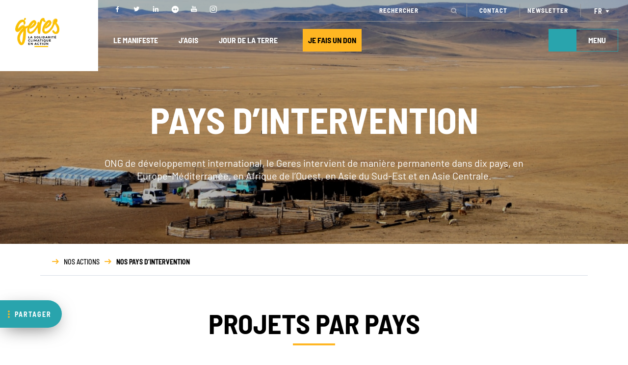

--- FILE ---
content_type: text/css; charset=utf-8
request_url: https://www.geres.eu/wp-content/cache/background-css/1/www.geres.eu/wp-content/et-cache/957/et-core-unified-deferred-957.min.css?ver=1761832723&wpr_t=1768597949
body_size: 1245
content:
div.et_pb_section.et_pb_section_0{background-image:var(--wpr-bg-6fe3cd75-6ab4-435e-950e-580613bc699b)!important}.et_pb_section_0.et_pb_section{margin-bottom:0px}.et_pb_text_0.et_pb_text,.et_pb_text_1.et_pb_text{color:#FFFFFF!important}.et_pb_text_0{font-size:60px;margin-bottom:28px!important;display:flex;justify-content:center}.et_pb_text_0 h1{font-size:75px;color:#FFFFFF!important;text-align:center}.et_pb_text_1{font-size:20px;margin-top:10px!important;max-width:80%;margin:0 auto}.et_pb_section_1.et_pb_section{padding-top:0px;padding-right:20px;padding-left:20px}.et_pb_row_1.et_pb_row{padding-bottom:0px!important;padding-bottom:0px}.et_pb_row_8,body #page-container .et-db #et-boc .et-l .et_pb_row_8.et_pb_row,body.et_pb_pagebuilder_layout.single #page-container #et-boc .et-l .et_pb_row_8.et_pb_row,body.et_pb_pagebuilder_layout.single.et_full_width_page #page-container #et-boc .et-l .et_pb_row_8.et_pb_row,.et_pb_row_7,body #page-container .et-db #et-boc .et-l .et_pb_row_7.et_pb_row,body.et_pb_pagebuilder_layout.single #page-container #et-boc .et-l .et_pb_row_7.et_pb_row,body.et_pb_pagebuilder_layout.single.et_full_width_page #page-container #et-boc .et-l .et_pb_row_7.et_pb_row,.et_pb_row_3,body #page-container .et-db #et-boc .et-l .et_pb_row_3.et_pb_row,body.et_pb_pagebuilder_layout.single #page-container #et-boc .et-l .et_pb_row_3.et_pb_row,body.et_pb_pagebuilder_layout.single.et_full_width_page #page-container #et-boc .et-l .et_pb_row_3.et_pb_row,.et_pb_row_1,body #page-container .et-db #et-boc .et-l .et_pb_row_1.et_pb_row,body.et_pb_pagebuilder_layout.single #page-container #et-boc .et-l .et_pb_row_1.et_pb_row,body.et_pb_pagebuilder_layout.single.et_full_width_page #page-container #et-boc .et-l .et_pb_row_1.et_pb_row,.et_pb_row_9,body #page-container .et-db #et-boc .et-l .et_pb_row_9.et_pb_row,body.et_pb_pagebuilder_layout.single #page-container #et-boc .et-l .et_pb_row_9.et_pb_row,body.et_pb_pagebuilder_layout.single.et_full_width_page #page-container #et-boc .et-l .et_pb_row_9.et_pb_row,.et_pb_row_4,body #page-container .et-db #et-boc .et-l .et_pb_row_4.et_pb_row,body.et_pb_pagebuilder_layout.single #page-container #et-boc .et-l .et_pb_row_4.et_pb_row,body.et_pb_pagebuilder_layout.single.et_full_width_page #page-container #et-boc .et-l .et_pb_row_4.et_pb_row{width:90%;max-width:1400px}.bastad_breadcrumb_0{margin-bottom:-3px}.et_pb_text_2.et_pb_text{color:#FFB622!important}.et_pb_text_2{line-height:0em;font-size:42px;line-height:0em;padding-bottom:0px!important;margin-top:44px!important;margin-bottom:3px!important;margin-left:0px!important;display:flex;justify-content:center}.et_pb_text_2 h2{font-size:56px}.et_pb_divider_0,.et_pb_divider_1{width:8%}.et_pb_divider_0:before,.et_pb_divider_1:before{border-top-color:#ffb622;border-top-width:4px}.et_pb_row_3{overflow:hidden!important}.et_pb_code_0{height:auto;padding-bottom:46px;margin-top:35px!important;z-index:0;position:relative}.et_pb_text_3{line-height:1.8em;font-size:17px;line-height:1.8em;border-radius:0 0 0 0;overflow:hidden;border-top-width:8px;border-top-color:#ad1838;padding-top:18px!important}.et_pb_text_4{line-height:1.8em;font-size:17px;line-height:1.8em;border-top-width:8px;border-top-color:#016581;padding-top:18px!important}.et_pb_text_5{line-height:1.8em;font-size:17px;line-height:1.8em;border-top-width:8px;border-top-color:#568A6C;padding-top:18px!important}.et_pb_text_6{line-height:1.8em;font-size:17px;line-height:1.8em;border-top-width:8px;border-top-color:#5E4F9C;padding-top:18px!important}.et_pb_section_3{border-bottom-width:1px;border-bottom-color:rgba(92,122,153,0.25)}.et_pb_text_7.et_pb_text{color:#000000!important}.et_pb_text_7 h1{color:#000000!important;text-align:center}.et_pb_text_7 h2{font-size:40px;color:#000000!important}.et_pb_text_7{padding-bottom:0px!important;margin-bottom:10px!important;display:flex;justify-content:center}.et_pb_row_6,body #page-container .et-db #et-boc .et-l .et_pb_row_6.et_pb_row,body.et_pb_pagebuilder_layout.single #page-container #et-boc .et-l .et_pb_row_6.et_pb_row,body.et_pb_pagebuilder_layout.single.et_full_width_page #page-container #et-boc .et-l .et_pb_row_6.et_pb_row{width:100%;max-width:952px}.et_pb_text_8{letter-spacing:2px;background-image:var(--wpr-bg-d61a7a37-664b-49bb-813c-eec9a90f0e73);min-height:223px;padding-top:20px!important;padding-right:20px!important;padding-bottom:0px!important;padding-left:20px!important;display:flex;justify-content:center;align-items:center}.et_pb_text_11 h1,.et_pb_text_9 h1,.et_pb_text_8 h1{text-align:center}.et_pb_text_8 h3{font-size:30px;color:#ffffff!important;line-height:30px;text-align:center}body.iphone .et_pb_text_11,body.uiwebview .et_pb_text_10,body.iphone .et_pb_text_10,body.safari .et_pb_text_10,body.uiwebview .et_pb_text_11,body.uiwebview .et_pb_text_9,body.iphone .et_pb_text_9,body.safari .et_pb_text_9,body.uiwebview .et_pb_text_8,body.iphone .et_pb_text_8,body.safari .et_pb_text_8,body.safari .et_pb_text_11{font-variant-ligatures:no-common-ligatures}.et_pb_text_9{letter-spacing:2px;background-image:var(--wpr-bg-df15ca00-4a09-400e-949a-df95f707137d);min-height:223px;padding-top:20px!important;padding-right:20px!important;padding-bottom:0px!important;padding-left:20px!important;display:flex;justify-content:center;align-items:center}.et_pb_text_9 h3{font-size:30px;color:#ffffff!important;line-height:40px;text-align:center}.et_pb_section_4.et_pb_section{background-color:#29A4AD!important}.et_pb_row_7.et_pb_row{padding-right:20px!important;padding-left:20px!important;padding-right:20px;padding-left:20px}.et_pb_text_10 h1{font-size:37px;color:#ffffff!important;line-height:1.2em}.et_pb_text_10 h3{font-size:37px;color:#ffffff!important;line-height:1.2em;text-align:center}.et_pb_text_11.et_pb_text{color:#ffffff!important}.et_pb_text_11{font-size:20px;display:flex;justify-content:center}.et_pb_row_8.et_pb_row{padding-bottom:0px!important;padding-left:0px!important;margin-bottom:0px!important;padding-bottom:0px;padding-left:0px}.et_pb_code_1{background-color:#ffffff;padding-right:0px;padding-left:0px;margin-top:0px!important;margin-right:-10px!important;margin-left:0px!important}.et_pb_code_2,.et_pb_code_4{background-color:#ffffff;margin-left:-10px!important}.et_pb_code_3{background-color:#ffffff;margin-right:-10px!important}.et_pb_row_0.et_pb_row{padding-left:0px!important;margin-right:0px!important;margin-bottom:50px!important;margin-left:0px!important;margin-left:auto!important;margin-right:auto!important;padding-left:0px}.et_pb_divider_1.et_pb_module,.et_pb_divider_0.et_pb_module{margin-left:auto!important;margin-right:auto!important}@media only screen and (max-width:980px){.et_pb_text_0 h1{font-size:75px}.et_pb_text_1{font-size:17px}.et_pb_text_2 h2{font-size:47px}.et_pb_text_2{margin-left:0px!important}.et_pb_code_0{height:auto}.et_pb_text_3{border-top-width:8px;border-top-color:#ad1838}.et_pb_text_4{border-top-width:8px;border-top-color:#016581}.et_pb_text_5{border-top-width:8px;border-top-color:#568A6C}.et_pb_text_6{border-top-width:8px;border-top-color:#5E4F9C}.et_pb_section_3{border-bottom-width:1px;border-bottom-color:rgba(92,122,153,0.25)}.et_pb_text_10 h3{font-size:31px}.et_pb_text_11{padding-right:20px!important;padding-left:20px!important}}@media only screen and (max-width:767px){.et_pb_text_0 h1{font-size:52px}.et_pb_text_1{font-size:16px}.et_pb_row_2.et_pb_row{padding-bottom:0px!important;padding-bottom:0px!important}.et_pb_text_2 h2{text-align:left}.et_pb_row_3{display:none!important}.et_pb_code_0{height:0px;overflow-x:hidden;overflow-y:hidden;padding-bottom:0px;margin-top:0px!important;display:none!important}.et_pb_text_3{border-top-width:8px;border-top-color:#ad1838}.et_pb_text_4{border-top-width:8px;border-top-color:#016581}.et_pb_text_5{border-top-width:8px;border-top-color:#568A6C}.et_pb_text_6{border-top-width:8px;border-top-color:#5E4F9C}.et_pb_section_3{border-bottom-width:1px;border-bottom-color:rgba(92,122,153,0.25)}.et_pb_text_10 h3{font-size:28px}}

--- FILE ---
content_type: text/css; charset=utf-8
request_url: https://www.geres.eu/wp-content/cache/background-css/1/www.geres.eu/wp-content/cache/min/1/wp-content/plugins/mapplic/css/mapplic.css?ver=1768394793&wpr_t=1768597949
body_size: 3905
content:
.mapplic-element{font-size:0;height:420px}.mapplic-element input,.mapplic-element button,.mapplic-element a:hover,.mapplic-element a:active,.mapplic-element a:focus{outline:none}.mapplic-element.mapplic-loading{background:var(--wpr-bg-856c7358-c380-4d2d-8209-1ad8eca0ff7b) no-repeat center}.mapplic-element.mapplic-error{background:var(--wpr-bg-7a61ba57-5a31-48b2-9362-20ed005f15b0) no-repeat center}.mapplic-element>*{opacity:1;transition:opacity 0.6s}.mapplic-element.mapplic-loading>*{opacity:0}.mapplic-container{display:inline-block;overflow:hidden;position:relative;width:70%;height:100%}.mapplic-map{position:absolute;left:0;top:0;overflow:visible!important}.mapplic-layer img{width:100%}.mapplic-layer{width:100%;height:100%;position:absolute}.mapplic-map .mapplic-map-image{position:absolute;width:100%;height:100%;-webkit-touch-callout:none;-webkit-user-select:none;-khtml-user-select:none;-moz-user-select:none;-ms-user-select:none;user-select:none}.mapplic-map.mapplic-zoomable .mapplic-map-image{cursor:url(../../../../../../../../../../../../plugins/mapplic/images/openhand.cur),default}.mapplic-map.mapplic-zoomable.mapplic-dragging .mapplic-map-image{cursor:url(../../../../../../../../../../../../plugins/mapplic/images/closedhand.cur),move}.mapplic-pin{background-image:var(--wpr-bg-b08d7478-efdd-4459-90f9-1725838ec248);background-size:18px 24px;background-repeat:no-repeat;background-position:center;font-size:0;width:18px;height:24px;margin-top:-23px;margin-left:-9px;position:absolute;-webkit-transition:background-color 0.2s,border-color 0.2s;-moz-transition:background-color 0.2s,border-color 0.2s;transition:background-color 0.2s,border-color 0.2s}.mapplic-pin.pin-classic{background-color:#f23543;background-image:none;border-color:#f23543;border-radius:10px;line-height:22px!important;width:20px;height:20px;margin-top:-25px;margin-left:-10px}.mapplic-pin.pin-classic:before{border-style:solid;border-width:9px 8px 0 8px;border-color:inherit;border-right-color:transparent;border-bottom-color:transparent;border-left-color:transparent;content:'';display:block;position:absolute;top:16px;left:2px}.mapplic-pin.pin-marker{background-color:#fdca2a;background-image:none;border-color:#fdca2a;border-radius:8px;width:16px;height:16px;margin-top:-8px;margin-left:-8px}.mapplic-pin.pin-marker:before{border-color:inherit;border-style:solid;border-width:6px;border-radius:16px;content:'';display:block;opacity:.4;width:16px;height:16px;position:absolute;left:-6px;top:-6px}.mapplic-pin.pin-disk{background-color:white!important;background-image:none;border-color:#f19819;border-radius:8px;color:#333!important;width:16px;height:16px;margin-top:-8px;margin-left:-8px}.mapplic-pin.pin-disk:before{border-color:inherit;border-style:solid;border-width:3px;border-radius:16px;content:'';display:block;width:16px;height:16px;position:absolute;left:-3px;top:-3px}.mapplic-pin.pin-ribbon{background-color:#46b450;background-image:none;border-color:#46b450;border-radius:2px 2px 2px 0;height:16px;min-width:10px;width:auto;padding:0 3px;margin-top:-20px;margin-left:-8px}.mapplic-pin.pin-ribbon:after{border-style:solid;border-width:0 8px 4px 0;border-color:transparent rgba(0,0,0,.5) transparent transparent;content:'';display:block;position:absolute;top:16px;left:0}.mapplic-pin.pin-ribbon:before{border-style:solid;border-width:0 8px 4px 0;border-color:inherit;border-top-color:transparent;border-bottom-color:transparent;border-left-color:transparent;content:'';display:block;position:absolute;top:16px;left:0}.mapplic-pin.pin-dot{background-color:transparent!important;background-image:none;border-color:#29afa1;color:#333!important;height:16px;min-width:10px;width:auto;padding:0 3px;margin-left:4px;margin-top:-8px}.mapplic-pin.pin-dot:before{border-color:inherit;border-style:solid;border-width:3px;border-radius:12px;content:'';display:block;width:0;height:0;position:absolute;top:5px;left:-7px}.mapplic-pin.orange{background-image:var(--wpr-bg-fd54bf23-418b-407d-8bbb-757b2b753b51)}.mapplic-pin.yellow{background-image:var(--wpr-bg-c7f60922-e912-4d26-8017-d3822eb75682)}.mapplic-pin.green{background-image:var(--wpr-bg-3af80140-0cae-4f49-b0ba-a98a88f161d4)}.mapplic-pin.blue{background-image:var(--wpr-bg-844e4e86-ebd0-44cc-af3f-ba31af5d1bfc)}.mapplic-pin.purple{background-image:var(--wpr-bg-dd62af07-085c-4db7-aab4-cd364953bb4b)}.mapplic-pin.circular{background-image:none;background-color:#fb7575;border-radius:6px;box-shadow:0 -2px 0 rgba(0,0,0,.1) inset;width:12px;height:12px;margin-left:-6px;margin-top:-6px}.mapplic-pin.circle{background:none!important;border:2px solid #fb7575;width:8px;height:8px;margin-left:-6px;margin-top:-6px}.mapplic-pin.transparent{background-image:none;background-color:#795ecd;border-radius:10px;width:20px;height:20px;margin-left:-10px;margin-top:-10px;opacity:0.5!important}.mapplic-pin.pin-label{color:#fff;font-size:9px;font-weight:600;text-align:center;text-decoration:none;line-height:16px}.mapplic-pin.pin-label:visited{color:#fff}.mapplic-pin.pin-md{border-radius:50%;margin-left:-10px;margin-top:-10px;line-height:20px;width:20px;height:20px}.mapplic-pin.pin-lg{border-radius:50%;margin-left:-15px;margin-top:-15px;line-height:30px;width:30px;height:30px}.mapplic-pin.pin-xl{border-radius:50%;margin-left:-20px;margin-top:-20px;line-height:40px;width:40px;height:40px}.mapplic-pin.pin-pulse:before{content:'';border:2px solid #888;border-radius:30px;height:inherit;width:inherit;top:-2px;left:-2px;position:absolute;animation:pulsate 1.8s ease-out;animation-iteration-count:infinite;animation-delay:1s;opacity:0;box-sizing:content-box}@-webkit-keyframes pulsate{0%{-webkit-transform:scale(1,1);opacity:0}25%{opacity:.5}50%{-webkit-transform:scale(1.6,1.6);opacity:0}}.mapplic-minimap{border:1px solid rgba(0,0,0,.1);position:absolute;margin:10px;bottom:0;right:0;opacity:.5;overflow:hidden;-webkit-transition:opacity 0.6s;-moz-transition:opacity 0.6s;transition:opacity 0.6s;-webkit-touch-callout:none;-webkit-user-select:none;-khtml-user-select:none;-moz-user-select:none;-ms-user-select:none;user-select:none}.mapplic-minimap img{width:100%}.mapplic-minimap-overlay{background-color:rgba(0,0,0,.4);position:absolute;width:100%;height:100%;top:0;left:0}.mapplic-minimap .mapplic-minimap-active{position:absolute;opacity:1;top:0;left:0}.mapplic-clip-transition{-webkit-transition:clip 0.1s;-moz-transition:clip 0.1s;transition:clip 0.1s}.mapplic-minimap-background{width:140px!important;-webkit-filter:blur(2px)}.mapplic-clear-button{background-color:#fff;background-image:var(--wpr-bg-67c8a11d-f7b3-450f-814f-4d5b7779102a);background-size:16px 16px;background-repeat:no-repeat;background-position:center;border:1px solid #eee;border-bottom:1px solid #ddd;border-radius:2px;margin:10px;width:28px;height:28px;position:absolute;bottom:0;left:0}.mapplic-clear-button:active{background-color:#eee}.mapplic-zoom-buttons{margin:10px;position:absolute;left:0;bottom:40px}.mapplic-zoom-buttons a{background-color:#fff;background-repeat:no-repeat;background-position:center;border:1px solid #eee;border-bottom:1px solid #ddd;color:#fff!important;display:block;font-size:14px;font-weight:700;cursor:pointer;text-align:center;line-height:24px;width:28px;height:28px}.mapplic-zoom-buttons a:active{background-color:#f4f4f4}.mapplic-zoom-buttons a.mapplic-disabled{background-color:#eee;cursor:default}a.mapplic-zoomin-button{background-image:var(--wpr-bg-2c00d4a1-e77a-40ab-8a57-560fe2cf3de4);background-size:10px 10px;border-radius:2px 2px 0 0}a.mapplic-zoomout-button{background-image:var(--wpr-bg-e8ff5b1c-3d66-4881-b32f-8659b96415ba);background-size:10px 10px;border-radius:0 0 2px 2px;border-top:none}.mapplic-fullscreen{background-color:rgba(255,255,255,.8);position:fixed;top:0;left:0;width:100%;height:100%!important;z-index:1000}.mapplic-fullscreen-button{background-color:#fff;background-image:var(--wpr-bg-662257db-20c3-43b0-83aa-3cf15906dcf0);background-repeat:no-repeat;background-position:center;border:1px solid #eee;border-bottom:1px solid #ddd;border-radius:2px;margin:10px;width:28px;height:28px;position:absolute;top:0;left:0}.mapplic-fullscreen .mapplic-fullscreen-button{background-image:var(--wpr-bg-daa13b30-8e90-4ae8-8b2d-c59f4b5a518f)}.mapplic-fullscreen .mapplic-container{width:80%}.mapplic-fullscreen .mapplic-sidebar{width:20%}.mapplic-levels{border-bottom:1px solid #eee;border-radius:2px;position:absolute;top:0;right:0;margin:10px;overflow:hidden}.mapplic-levels>*{display:block;-webkit-box-sizing:border-box;-moz-box-sizing:border-box;box-sizing:border-box}.mapplic-levels-select{background-color:#fff;border:none;border-radius:0;color:#666;margin:0;padding:10px 6px;margin-left:20px;font-size:13px;font-weight:400;outline:none;-webkit-appearance:none}.mapplic-levels a{background-color:#fff;background-repeat:no-repeat;background-position:center;background-size:8px 4px;cursor:pointer;height:50%;width:20px;position:absolute}.mapplic-levels a:active{background-color:#f8f8f8}.mapplic-levels .mapplic-levels-up{background-image:var(--wpr-bg-a946b8b9-a096-4cce-8faf-0dad65ec0e62)}.mapplic-levels .mapplic-levels-down{background-image:var(--wpr-bg-eded9760-8083-4481-b963-177be18389ce);bottom:0}.mapplic-levels a.mapplic-disabled{background-color:#eee;cursor:default}.mapplic-sidebar{width:30%;height:100%;float:left;position:relative}.mapplic-search-form{background-color:#f8f8f8;border-bottom:1px solid #eee;border-right:1px solid #f4f4f4;padding:14px 12px;margin:0;width:100%;position:absolute;-webkit-box-sizing:border-box;-moz-box-sizing:border-box;box-sizing:border-box}.mapplic-search-input{background-image:var(--wpr-bg-3ebeb118-94d3-44c4-af9b-d19f2487a641);background-size:17px 16px;background-repeat:no-repeat;background-position:8px;border:2px solid #eee;border-radius:0;font-size:14px!important;font-family:inherit;line-height:20px;height:38px;margin:0;padding:8px 32px;width:100%;-webkit-box-sizing:border-box;-moz-box-sizing:border-box;box-sizing:border-box;-webkit-transition:border-color 0.1s;-moz-transition:border-color 0.1s;transition:border-color 0.1s}.mapplic-search-input::-ms-clear{display:none;width:0;height:0}.mapplic-search-input:focus{border-color:#6ed8dd}.mapplic-search-clear{background-image:var(--wpr-bg-76b5cb15-a274-4d9b-8b42-c1ae9b015280);background-size:8px 8px;background-repeat:no-repeat;background-color:transparent;background-position:center;border:none;cursor:pointer;display:none;position:absolute;top:14px;right:14px;margin:2px 0;width:34px;height:34px}.mapplic-not-found{color:#bbb;display:none;font-size:13px;padding:0 30px;position:absolute;text-align:center;top:100px}.mapplic-list-container{padding-top:67px;height:100%;overflow-y:auto;-webkit-box-sizing:border-box;-moz-box-sizing:border-box;box-sizing:border-box}.mapplic-list{list-style:none;padding:0;margin:0;overflow-y:auto;height:100%}.mapplic-list-container ol{border-color:#eee;list-style:none;padding:0;margin:0}.mapplic-list-container li{border-color:inherit;margin:0!important}.mapplic-list-category>a{background-color:#888;box-shadow:0 -2px 0 rgba(0,0,0,.05) inset;color:#fff!important;display:block;font-size:14px;line-height:26px;padding:10px 12px;text-decoration:none;white-space:nowrap;overflow:hidden;text-overflow:ellipsis;box-sizing:border-box}.mapplic-list-category ol{border-bottom:2px solid #eee!important}.mapplic-list-thumbnail{border-radius:0px!important;box-shadow:none!important;float:left;margin-right:10px;width:50px;max-height:50px}.mapplic-list-category>a .mapplic-list-count{background-color:rgba(0,0,0,.1);border-radius:2px;float:right;font-size:12px;font-weight:700;line-height:20px;margin-left:10px;margin-top:4px;padding:0 6px;text-align:center;-webkit-transition:border-radius 0.2s;-moz-transition:border-radius 0.2s;transition:border-radius 0.2s}.mapplic-list-location{border-bottom:1px solid #eee;margin:0!important}.mapplic-list-location>a{background-color:#fff;border-left:1px solid transparent;display:block;font-size:14px;padding:10px;text-decoration:none;-webkit-transition:border 0.1s;-moz-transition:border 0.1s;transition:border 0.1s}.mapplic-list-location>a:after{content:'';display:block;clear:both}.mapplic-list-location>a:hover{background-color:#f4fcfc;border-left:2px solid;border-color:inherit}.mapplic-list-location h4{color:#242424;font-size:16px;font-weight:400;line-height:18px;margin:4px 0;clear:none}.mapplic-list-location span{color:#bbb;font-size:13px;font-weight:400}.mapplic-tooltip{background-color:#fff;box-shadow:0 0 6px rgba(0,0,0,.2);display:none;max-width:300px;min-width:120px;margin-top:-76px;padding:16px;position:absolute;-webkit-transition:margin 0.1s;-moz-transition:margin 0.1s;transition:margin 0.1s}.mapplic-tooltip-title{color:#333;font-size:18px;font-weight:400;line-height:18px;margin:0 12px 0 0!important}.mapplic-hovertip{min-width:30px;padding:6px 14px;pointer-events:none}.mapplic-hovertip .mapplic-tooltip-title{margin:0!important;font-size:16px;line-height:24px;text-align:center}.mapplic-tooltip-content{max-height:160px;margin-right:10px;overflow-y:auto}.mapplic-tooltip p{margin-top:10px;margin-bottom:0}.mapplic-tooltip-thumbnail{border-radius:50%!important;float:left;width:48px;height:48px;margin-right:12px}.mapplic-tooltip-description,.mapplic-tooltip p{color:#aaa;font-size:13px;line-height:20px}.mapplic-popup-link{background-color:#6CB5F4;border-radius:0;color:#fff!important;float:right;font-size:14px;line-height:28px;padding:0 10px;margin-top:12px;text-decoration:none;-webkit-transition:background-color 0.2s;-moz-transition:background-color 0.2s;transition:background-color 0.2s}.mapplic-popup-link:hover{background-color:#888}.mapplic-tooltip img{max-width:100%}.mapplic-tooltip-close{background-image:var(--wpr-bg-4ba61809-9213-4cca-872e-ad7a82d1f49c);background-position:center;background-repeat:no-repeat;background-size:8px 8px;background-color:transparent;border:none;cursor:pointer;position:absolute;right:6px;top:6px;padding:8px;width:8px;height:8px;opacity:.5;-webkit-transition:opacity 0.2s;-moz-transition:opacity 0.2s;transition:opacity 0.2s}.mapplic-tooltip-close:hover{opacity:1}.mapplic-tooltip-triangle{border-color:#fff transparent transparent transparent;border-style:solid;border-width:8px 7px 0 7px;width:0;height:0;position:absolute;bottom:0;left:50%;margin-bottom:-8px;margin-left:-7px;-webkit-transition:left 0.1s;-moz-transition:left 0.1s;transition:left 0.1s}.mapplic-bottom .mapplic-tooltip-triangle{border-color:transparent transparent #fff transparent;border-width:0 7px 8px 7px;top:0;margin-top:-8px}.mapplic-lightbox-title{color:#333;margin-top:0;margin-bottom:20px}.mapplic-lightbox{background-color:#fff;position:relative;padding:20px;width:auto;max-width:500px;margin:20px auto}.mapplic-lightbox:after{content:'';display:block;clear:both}.mapplic-popup-image{outline:none}.mfp-fade.mfp-bg{opacity:0;-webkit-transition:all 0.15s ease-out;-moz-transition:all 0.15s ease-out;transition:all 0.15s ease-out}.mfp-fade.mfp-bg.mfp-ready{opacity:.8}.mfp-fade.mfp-bg.mfp-removing{opacity:0}.mfp-fade.mfp-wrap .mfp-content{opacity:0;-webkit-transition:all 0.15s ease-out;-moz-transition:all 0.15s ease-out;transition:all 0.15s ease-out}.mfp-fade.mfp-wrap.mfp-ready .mfp-content{opacity:1}.mfp-fade.mfp-wrap.mfp-removing .mfp-content{opacity:0}@media all and (max-width:667px){.mapplic-container,.mapplic-sidebar{width:100%!important}.mapplic-tooltip{max-width:240px}.mapplic-minimap-background{width:100px!important}.mapplic-element{height:auto!important}.mapplic-search-form{border-right:none}}@media (-webkit-min-device-pixel-ratio:2),(min-resolution:192dpi),(min-resolution:2dppx){.mapplic-search-clear,.mapplic-tooltip-close{background-image:var(--wpr-bg-218bafa7-cb8c-4490-bc9c-dbae3b0a3086)}.mapplic-levels .mapplic-levels-up{background-image:var(--wpr-bg-3407c04a-5e13-4f7e-a608-b0986bb777fb)}.mapplic-levels .mapplic-levels-down{background-image:var(--wpr-bg-2f5c5e01-88d8-423b-b4cc-71a4de5a511d)}a.mapplic-zoomin-button{background-image:var(--wpr-bg-08221a96-b8b5-4fb2-9e13-f54f27693ef9)}a.mapplic-zoomout-button{background-image:var(--wpr-bg-b5740b74-32bc-41d7-899f-ffb37be6b732)}.mapplic-search-input{background-image:var(--wpr-bg-9aac5ab6-5930-4602-9fd5-3973b9ab37c0)}.mapplic-pin{background-image:var(--wpr-bg-f9a47965-fd8f-462d-a0f1-f26e66c658cc)}.mapplic-pin.orange{background-image:var(--wpr-bg-9c46b53e-53b3-4abb-9f54-b393b12c8b8f)}.mapplic-pin.yellow{background-image:var(--wpr-bg-86dcfce2-71a5-4220-a19c-1abdc3e4f89b)}.mapplic-pin.green{background-image:var(--wpr-bg-047492bc-d5de-46ef-a882-c517ef0173f3)}.mapplic-pin.blue{background-image:var(--wpr-bg-5b02c0ea-4d60-4032-bbd0-8adc3f1c504f)}.mapplic-pin.purple{background-image:var(--wpr-bg-1a2661cc-3ab6-4aeb-817c-f1f592fd15b0)}.mapplic-clear-button{background-image:var(--wpr-bg-54d734a9-8223-4be6-a742-c16821d72799)}}.mapplic-element svg{width:100%;height:100%}.mapplic-element svg a{cursor:pointer}.mapplic-clickable:not(g),g.mapplic-clickable>*{cursor:pointer;-webkit-transition:opacity 0.2s;-moz-transition:opacity 0.2s;transition:opacity 0.2s}.mapplic-map-image *[id^=nopointer]{pointer-events:none}[id^=landmarks] .mapplic-clickable{cursor:pointer}

--- FILE ---
content_type: text/css; charset=utf-8
request_url: https://www.geres.eu/wp-content/cache/background-css/1/www.geres.eu/wp-content/cache/min/1/wp-content/plugins/mapplic/css/map.css?ver=1768394793&wpr_t=1768597949
body_size: 404
content:
.mapplic-clickable:not(g),g.mapplic-clickable>*{opacity:.4;}.mapplic-clickable:not(g):hover,g.mapplic-clickable:hover>*{opacity:.8}.mapplic-active,a.mapplic-active>path,g.mapplic-active>*{fill:#343F4B;opacity:1.0!important}.mapplic-pin.my-new-pin{background-image:var(--wpr-bg-d490b8ab-8d9f-4a35-87a2-bc80aaa219b3);background-size:20px 30px;width:20px;height:30px;margin-left:-10px;margin-top:-15px}#landmarks-ground .mapplic-clickable,#landmarks-underground .mapplic-clickable,#landmarks-level1 .mapplic-clickable{opacity:1!important}#landmarks-ground polygon.mapplic-active,#landmarks-ground path.mapplic-active{fill:#ADDB2C}#landmarks-underground polygon.mapplic-active,#landmarks-underground path.mapplic-active{fill:#7EE0CD}#landmarks-level1 polygon.mapplic-active,#landmarks-level1 path.mapplic-active{fill:#F9684B}.mapplic-dark .mapplic-tooltip{background-color:#333}.mapplic-dark .mapplic-tooltip-triangle{border-color:#333 transparent transparent transparent}.mapplic-dark .mapplic-bottom .mapplic-tooltip-triangle{border-color:transparent transparent #333 transparent}.mapplic-dark .mapplic-tooltip-title{color:#fff}.mapplic-dark .mapplic-tooltip-description,.mapplic-dark .mapplic-tooltip p{color:#bbb}.mapplic-dark .mapplic-tooltip-close{background-image:var(--wpr-bg-32a78d73-561e-4c94-8fb7-f5ac26d001d1)!important}@media (-webkit-min-device-pixel-ratio:2),(min-resolution:192dpi),(min-resolution:2dppx){.mapplic-dark .mapplic-tooltip-close{background-image:url(../../../../../../../../../../../../plugins/mapplic/images/cross-light@2x.png)}}

--- FILE ---
content_type: image/svg+xml
request_url: https://www.geres.eu/wp-content/themes/geres/images/logo-footer-geres.svg
body_size: 13265
content:
<?xml version="1.0" encoding="UTF-8"?>
<svg width="70px" height="46px" viewBox="0 0 70 46" version="1.1" xmlns="http://www.w3.org/2000/svg" xmlns:xlink="http://www.w3.org/1999/xlink">
    <!-- Generator: Sketch 55.2 (78181) - https://sketchapp.com -->
    <title>Group 39</title>
    <desc>Created with Sketch.</desc>
    <g id="Symbols" stroke="none" stroke-width="1" fill="none" fill-rule="evenodd">
        <g id="COMPONENT/FOOTER" transform="translate(-1057.000000, -756.000000)" fill="#FFFFFF">
            <g id="FOOTER" transform="translate(0.000000, 80.000000)">
                <g id="Group-45" transform="translate(0.000000, 647.000000)">
                    <g id="Group-39" transform="translate(1057.000000, 29.000000)">
                        <path d="M61.2455046,29.0810514 L63.7500262,29.0810514 L63.7500262,29.6959601 L61.9875262,29.6959601 L61.9875262,30.4101758 L63.5708764,30.4101758 L63.5708764,31.025879 L61.9875262,31.025879 L61.9875262,31.7539976 L63.8016658,31.7539976 L63.8016658,32.3693036 L61.2455046,32.3693036 L61.2455046,29.0810514 Z M62.808199,28.0097279 L63.6709779,28.0216447 L62.6930029,28.8315923 L62.1662787,28.7843222 L62.808199,28.0097279 Z M20.4425372,29.0804555 L21.1845588,29.0804555 L21.1845588,31.7208291 L22.5943205,31.7208291 L22.5943205,32.3695022 L20.4425372,32.3695022 L20.4425372,29.0804555 Z M26.1416447,32.3694228 L25.8834466,31.7302831 L24.360475,31.7302831 L24.1026741,32.3694228 L23.337216,32.3694228 L24.7648529,29.0803761 L25.5311055,29.0803761 L26.9361004,32.3694228 L26.1416447,32.3694228 Z M24.6055646,31.1336469 L25.6439182,31.1336469 L25.1267275,29.8557649 L24.6055646,31.1336469 Z M31.3220918,29.7500228 C31.1322169,29.689247 30.9705451,29.6586604 30.8358849,29.6586604 C30.7071831,29.6586604 30.6054927,29.6820969 30.5300194,29.7289697 C30.4553406,29.7754454 30.417604,29.8449603 30.417604,29.9355282 C30.417604,30.0515188 30.4716269,30.1401006 30.5792757,30.2004792 C30.6881161,30.2616523 30.8545546,30.325606 31.08018,30.3915458 C31.3054082,30.4574856 31.4913109,30.522631 31.6366962,30.5885708 C31.7824789,30.6541134 31.9072084,30.7534204 32.0104877,30.8845056 C32.1137669,31.015988 32.1650093,31.1899738 32.1650093,31.406463 C32.1650093,31.6169937 32.1097946,31.7973352 31.9985708,31.9490762 C31.887347,32.1016117 31.7348115,32.2160134 31.5401699,32.2942672 C31.3463227,32.3721239 31.1250668,32.4122439 30.8775938,32.4122439 C30.6114511,32.4122439 30.3500752,32.3649738 30.0930688,32.2708308 C29.8368568,32.1766878 29.6144092,32.0491777 29.4261232,31.885917 L29.722058,31.2797473 C29.8884965,31.4295022 30.0791658,31.5506567 30.295655,31.6408274 C30.511747,31.7325871 30.708772,31.7774738 30.8871273,31.7774738 C31.0408545,31.7774738 31.1608173,31.7492706 31.2466185,31.692467 C31.3324197,31.6368551 31.3761148,31.5554234 31.3761148,31.4485691 C31.3761148,31.3639596 31.3471171,31.2940475 31.2891219,31.2396273 C31.2311266,31.1844126 31.1572422,31.1403203 31.067866,31.1057615 C30.9788869,31.0719971 30.8561435,31.0322743 30.6996357,30.9885793 C30.4740103,30.9258173 30.2896966,30.8622608 30.1478862,30.8002933 C30.0048842,30.7375313 29.8817436,30.6421966 29.7784643,30.513892 C29.6751851,30.3851902 29.6231482,30.2143822 29.6231482,30.0014681 C29.6231482,29.8040458 29.6763768,29.6316489 29.7828338,29.4822912 C29.8896881,29.3333308 30.0382514,29.2193264 30.229318,29.1390864 C30.4203846,29.0592436 30.6432294,29.019918 30.8966608,29.019918 C31.1222862,29.019918 31.3447338,29.0520935 31.5640035,29.1180333 C31.7836706,29.1835759 31.9775177,29.2713633 32.1467368,29.3809981 L31.8599383,29.9959069 C31.6907192,29.8934221 31.5115695,29.8111959 31.3220918,29.7500228 Z M35.7738641,29.2493966 C36.0427874,29.3967681 36.2553043,29.5989571 36.4106204,29.8579496 C36.5655392,30.1173394 36.6433959,30.4037407 36.6433959,30.7203313 C36.6433959,31.0369219 36.5655392,31.3249121 36.4106204,31.5850963 C36.2553043,31.8444861 36.0427874,32.0490585 35.7738641,32.1976217 C35.5041464,32.3473766 35.205431,32.4208638 34.8769236,32.4208638 C34.5476217,32.4208638 34.2481119,32.3473766 33.9787914,32.1976217 C33.7094709,32.0490585 33.4977485,31.8460751 33.3416379,31.5870825 C33.1875135,31.3280899 33.1096569,31.0397025 33.1096569,30.7203313 C33.1096569,30.4037407 33.1875135,30.1173394 33.3416379,29.8579496 C33.4977485,29.5989571 33.7086765,29.3967681 33.9768053,29.2493966 C34.2441396,29.1028195 34.5444439,29.0289351 34.8769236,29.0289351 C35.205431,29.0289351 35.5041464,29.1028195 35.7738641,29.2493966 Z M34.3784026,29.8158435 C34.2211004,29.9076031 34.0979598,30.0339216 34.0069946,30.1936072 C33.9160294,30.3544844 33.8707454,30.5292647 33.8707454,30.7203313 C33.8707454,30.9141785 33.9168239,31.0921366 34.009378,31.2514249 C34.101932,31.4107133 34.2258671,31.5382235 34.380786,31.6319692 C34.5361021,31.725715 34.7041295,31.7733824 34.8852654,31.7733824 C35.0671957,31.7733824 35.2344287,31.7269067 35.3861697,31.6351471 C35.538308,31.5417985 35.658668,31.4150828 35.7480443,31.2538083 C35.8370233,31.0925338 35.8815128,30.9141785 35.8815128,30.7203313 C35.8815128,30.5292647 35.8370233,30.3544844 35.7480443,30.1936072 C35.658668,30.0339216 35.538308,29.9076031 35.3861697,29.8158435 C35.2344287,29.7232894 35.0671957,29.677211 34.8852654,29.677211 C34.7041295,29.677211 34.5345132,29.7232894 34.3784026,29.8158435 Z M37.7900338,29.0804555 L38.5320554,29.0804555 L38.5320554,31.7208291 L39.9418171,31.7208291 L39.9418171,32.3695022 L37.7900338,32.3695022 L37.7900338,29.0804555 Z M41.0415822,32.370098 L41.0415822,29.0810514 L41.7843982,29.0810514 L41.7843982,32.370098 L41.0415822,32.370098 Z M45.4622912,29.2893577 C45.7256533,29.4291819 45.9302257,29.6230291 46.0756111,29.8716937 C46.2213937,30.1211528 46.2940864,30.405568 46.2940864,30.7249391 C46.2940864,31.0447076 46.2198048,31.3291227 46.0708443,31.5769929 C45.9222811,31.8268492 45.7141337,32.0206964 45.4483883,32.1609178 C45.1818484,32.2999476 44.8779691,32.3694625 44.5367503,32.3694625 L43.1694921,32.3694625 L43.1694921,29.0804158 L44.5645563,29.0804158 C44.9002138,29.0804158 45.1989292,29.1507252 45.4622912,29.2893577 Z M45.0745969,31.6147295 C45.2207767,31.53012 45.3339866,31.40976 45.4154184,31.25643 C45.4964528,31.1023056 45.5377645,30.9279226 45.5377645,30.7293087 C45.5377645,30.5330781 45.4944667,30.3559145 45.4082683,30.1986122 C45.3220698,30.0425017 45.2048876,29.92095 45.0563244,29.8347515 C44.9073639,29.7485531 44.7389393,29.7052552 44.5510505,29.7052552 L43.9123081,29.7052552 L43.9123081,31.7446231 L44.5840205,31.7446231 C44.7655536,31.7446231 44.9288142,31.7021197 45.0745969,31.6147295 Z M49.7807936,32.3694228 L49.5225955,31.7302831 L47.9996239,31.7302831 L47.7414258,32.3694228 L46.9755705,32.3694228 L48.4047963,29.0803761 L49.1698572,29.0803761 L50.5748521,32.3694228 L49.7807936,32.3694228 Z M48.2447135,31.1336469 L49.2826699,31.1336469 L48.7654792,29.8557649 L48.2447135,31.1336469 Z M53.5957699,32.3694228 L53.074607,31.4291844 L53.0039004,31.4291844 L52.3178879,31.4291844 L52.3178879,32.3694228 L51.5754691,32.3694228 L51.5754691,29.0803761 L53.0039004,29.0803761 C53.4329065,29.0803761 53.764989,29.1804775 53.9997507,29.378297 C54.2349096,29.5784998 54.352489,29.8597372 54.352489,30.222009 C54.352489,30.4758376 54.2996577,30.692724 54.1947896,30.8734626 C54.0903186,31.0534069 53.9377831,31.1900532 53.7371831,31.2841962 L54.4374958,32.3694228 L53.5957699,32.3694228 Z M52.3178879,30.8099062 L53.0039004,30.8099062 C53.2108562,30.8099062 53.3701445,30.7618416 53.4809711,30.6661097 C53.5917977,30.570775 53.648204,30.4309508 53.648204,30.2458426 C53.648204,30.0639123 53.5917977,29.9272659 53.4809711,29.835109 C53.3701445,29.7421577 53.2108562,29.695682 53.0039004,29.695682 L52.3178879,29.695682 L52.3178879,30.8099062 Z M55.6353364,32.370098 L55.6353364,29.0810514 L56.3777552,29.0810514 L56.3777552,32.370098 L55.6353364,32.370098 Z M57.4394261,29.0804555 L60.1882429,29.0804555 L60.1882429,29.7108562 L59.182462,29.7108562 L59.182462,32.3695022 L58.4404403,32.3695022 L58.4404403,29.7108562 L57.4394261,29.7108562 L57.4394261,29.0804555 Z M22.4275245,34.8449468 C22.2753862,34.7682818 22.1224535,34.7305451 21.9691236,34.7305451 C21.7844126,34.7305451 21.6151935,34.7758291 21.4614664,34.8667943 C21.3081364,34.9577595 21.1873791,35.0812973 21.099989,35.2382023 C21.0122017,35.3947101 20.9685066,35.5686959 20.9685066,35.7589681 C20.9685066,35.9504319 21.0122017,36.1252121 21.099989,36.2833088 C21.1873791,36.4418027 21.3081364,36.5669295 21.4614664,36.6590864 C21.6151935,36.7512432 21.7844126,36.7981161 21.9691236,36.7981161 C22.1164951,36.7981161 22.2654555,36.7631601 22.417991,36.6920563 C22.5697321,36.6213497 22.7051868,36.5268095 22.8243551,36.4076411 L23.2609086,36.8819312 C23.0857311,37.0642588 22.8795698,37.2084525 22.6440137,37.3145123 C22.4068687,37.4209694 22.1693264,37.4745952 21.9313869,37.4745952 C21.6088379,37.4745952 21.316081,37.3995191 21.0535134,37.2513531 C20.7897541,37.1031871 20.5827983,36.8986148 20.4326462,36.6380333 C20.2828913,36.3778491 20.207418,36.0882699 20.207418,35.769296 C20.207418,35.4527054 20.284083,35.1659069 20.4378102,34.9092977 C20.5907429,34.6522912 20.8020681,34.449705 21.0694025,34.3035252 C21.337134,34.1557564 21.6342605,34.081872 21.9595901,34.081872 C22.1979268,34.081872 22.4326885,34.1319228 22.6646695,34.230038 C22.8966506,34.3289478 23.0944701,34.4624163 23.2569363,34.6320326 L22.8243551,35.162729 C22.7115424,35.0280688 22.5792656,34.922009 22.4275245,34.8449468 Z M24.3609119,34.1332733 L25.1033308,34.1332733 L25.1033308,36.7748386 L26.5126952,36.7748386 L26.5126952,37.4231144 L24.3609119,37.4231144 L24.3609119,34.1332733 Z M27.6125,37.4232336 L27.6125,34.1333925 L28.3549189,34.1333925 L28.3549189,37.4232336 L27.6125,37.4232336 Z M29.7405688,34.1332733 L30.5675972,34.1332733 L31.5920478,36.1539714 L32.606965,34.1332733 L33.4292267,34.1332733 L33.4292267,37.4231144 L32.7622811,37.4231144 L32.7622811,35.2002273 L31.8268095,37.0886486 L31.3477527,37.0886486 L30.4079116,35.2002273 L30.4079116,37.4231144 L29.7405688,37.4231144 L29.7405688,34.1332733 Z M37.24464,37.4232336 L36.9864419,36.7836968 L35.4642647,36.7836968 L35.2052721,37.4232336 L34.4394168,37.4232336 L35.8682454,34.1333925 L36.6333063,34.1333925 L38.0386984,37.4232336 L37.24464,37.4232336 Z M35.7081626,36.1866633 L36.7465162,36.1866633 L36.2297228,34.9091785 L35.7081626,36.1866633 Z M38.3721315,34.1332733 L41.1209483,34.1332733 L41.1209483,34.7636739 L40.1155646,34.7636739 L40.1155646,37.4231144 L39.3731457,37.4231144 L39.3731457,34.7636739 L38.3721315,34.7636739 L38.3721315,34.1332733 Z M42.178051,37.4232336 L42.178051,34.1333925 L42.9204699,34.1333925 L42.9204699,37.4232336 L42.178051,37.4232336 Z M47.7789241,37.8220106 C47.6537973,37.9356178 47.5076175,38.0234052 47.3395901,38.0877561 C47.1727544,38.1513125 47.0083021,38.1838852 46.8486165,38.1838852 C46.6297439,38.1838852 46.4299383,38.1219177 46.2495969,37.9983798 C46.0696526,37.8740475 45.9198977,37.6996645 45.8011266,37.4744363 C45.4753998,37.4680806 45.1806567,37.390224 44.9172946,37.2396746 C44.654727,37.088728 44.4477713,36.8857446 44.2976192,36.6283409 C44.1466726,36.3725262 44.0715965,36.0869194 44.0715965,35.7735066 C44.0715965,35.4577104 44.1490559,35.1697203 44.304372,34.9115221 C44.4596881,34.6529268 44.6710134,34.4503406 44.9391422,34.3033663 C45.2064765,34.156392 45.5067808,34.0817132 45.8388633,34.0817132 C46.1673707,34.0817132 46.466086,34.156392 46.736201,34.3033663 C47.0055215,34.4503406 47.2172439,34.6529268 47.37256,34.9115221 C47.5278761,35.1697203 47.6053355,35.4577104 47.6053355,35.7735066 C47.6053355,36.1369701 47.5044397,36.4622997 47.3022507,36.7479065 C47.1004589,37.0351023 46.8315357,37.2396746 46.4962754,37.362418 C46.6372912,37.5185286 46.7822794,37.5967825 46.9336232,37.5967825 C47.0114799,37.5967825 47.1008562,37.5737432 47.2009576,37.5288565 C47.301059,37.4827781 47.4047355,37.4196188 47.5111925,37.3377899 L47.7789241,37.8220106 Z M44.9713176,36.304203 C45.0638717,36.4642858 45.1878068,36.5906043 45.3427257,36.6851445 C45.4980418,36.7792875 45.6664664,36.8261604 45.8479995,36.8261604 C46.0299299,36.8261604 46.1959711,36.7792875 46.3485066,36.6875279 C46.5002476,36.595371 46.6206077,36.4682581 46.7103812,36.3065864 C46.7997574,36.1453119 46.844247,35.967751 46.844247,35.7735066 C46.844247,35.5820428 46.7997574,35.4068653 46.7103812,35.2479741 C46.6206077,35.0878913 46.5002476,34.9611756 46.3485066,34.869416 C46.1959711,34.7764647 46.0299299,34.7307835 45.8479995,34.7307835 C45.6664664,34.7307835 45.4964528,34.7764647 45.3403423,34.869416 C45.1834373,34.9611756 45.0598994,35.0878913 44.9693315,35.2479741 C44.8787635,35.4068653 44.8326851,35.5820428 44.8326851,35.7735066 C44.8326851,35.967751 44.8791608,36.1449146 44.9713176,36.304203 Z M49.6653989,36.6213895 C49.7988675,36.7576386 49.9768256,36.826359 50.1988759,36.826359 C50.4149679,36.826359 50.5873648,36.7592275 50.7160666,36.6237728 C50.843974,36.4887153 50.9083249,36.3032099 50.9083249,36.0652705 L50.9083249,34.1335514 L51.651141,34.1335514 L51.651141,36.0652705 C51.651141,36.3532606 51.591954,36.6023225 51.4747718,36.8144422 C51.3571924,37.0261646 51.1887677,37.1886308 50.9691007,37.3034297 C50.7502282,37.4178313 50.4916329,37.4746349 50.1941092,37.4746349 C49.89738,37.4746349 49.6367985,37.4178313 49.4139537,37.3034297 C49.1919033,37.1886308 49.0206981,37.0261646 48.9023242,36.8144422 C48.7831558,36.6023225 48.7235717,36.3532606 48.7235717,36.0652705 L48.7235717,34.1335514 L49.4663878,34.1335514 L49.4663878,36.0652705 C49.4663878,36.3000321 49.5323276,36.4855375 49.6653989,36.6213895 Z M52.9760548,34.1332733 L55.4801792,34.1332733 L55.4801792,34.7493737 L53.7180764,34.7493737 L53.7180764,35.4635894 L55.3018239,35.4635894 L55.3018239,36.0788954 L53.7180764,36.0788954 L53.7180764,36.8066168 L55.532216,36.8066168 L55.532216,37.4231144 L52.9760548,37.4231144 L52.9760548,34.1332733 Z M20.4425372,39.1868856 L22.9466616,39.1868856 L22.9466616,39.8025887 L21.1845588,39.8025887 L21.1845588,40.5172017 L22.7679091,40.5172017 L22.7679091,41.1317132 L21.1845588,41.1317132 L21.1845588,41.8606263 L22.9986984,41.8606263 L22.9986984,42.4767267 L20.4425372,42.4767267 L20.4425372,39.1868856 Z M26.5130925,39.1868856 L27.2177747,39.1868856 L27.2177747,42.4767267 L26.5408984,42.4767267 L24.9484119,40.3614883 L24.9484119,42.4767267 L24.2385658,42.4767267 L24.2385658,39.1868856 L24.915442,39.1868856 L26.5130925,41.3104657 L26.5130925,39.1868856 Z M32.7855189,42.4766472 L32.5277181,41.8363159 L31.0047465,41.8363159 L30.7465483,42.4766472 L29.9810903,42.4766472 L31.4091244,39.1868061 L32.1749797,39.1868061 L33.5799746,42.4766472 L32.7855189,42.4766472 Z M31.2494388,41.2408714 L32.2877924,41.2408714 L31.770999,39.9621949 L31.2494388,41.2408714 Z M36.4765602,39.8983207 C36.3248191,39.8220529 36.1718864,39.7835218 36.0185565,39.7835218 C35.8338455,39.7835218 35.6650237,39.829203 35.5112965,39.9201682 C35.3571721,40.0107361 35.236812,40.134274 35.1490247,40.291179 C35.0612373,40.448084 35.0175423,40.6216726 35.0175423,40.8131364 C35.0175423,41.0038058 35.0612373,41.1789833 35.1490247,41.33708 C35.236812,41.4947794 35.3571721,41.6203034 35.5112965,41.712063 C35.6650237,41.8054116 35.8338455,41.8510928 36.0185565,41.8510928 C36.1655308,41.8510928 36.3148884,41.8161367 36.4670267,41.745033 C36.619165,41.6751209 36.7546197,41.5797862 36.873788,41.461015 L37.3103414,41.9357023 C37.135164,42.1172355 36.9290027,42.2614292 36.6926521,42.3678862 C36.4559043,42.4739461 36.2187593,42.5271746 35.9808198,42.5271746 C35.6578736,42.5271746 35.3655139,42.4536875 35.1021518,42.3043298 C34.8387897,42.1561638 34.631834,41.9515914 34.4820791,41.6918044 C34.3315297,41.431223 34.2564537,41.1412466 34.2564537,40.8222727 C34.2564537,40.5052848 34.3331187,40.2188835 34.4868458,39.9622743 C34.6397786,39.7056651 34.8507066,39.5034762 35.1184381,39.3557074 C35.3861697,39.2091303 35.6828989,39.1352459 36.0094202,39.1352459 C36.2473597,39.1352459 36.4825186,39.1845022 36.7137052,39.2838092 C36.9460835,39.3823217 37.1431085,39.5165847 37.3059719,39.6854065 L36.873788,40.2165002 C36.7605781,40.0810455 36.6283012,39.9753829 36.4765602,39.8983207 Z M38.086048,39.1868856 L40.8340703,39.1868856 L40.8340703,39.8164917 L39.8290838,39.8164917 L39.8290838,42.4767267 L39.086665,42.4767267 L39.086665,39.8164917 L38.086048,39.8164917 L38.086048,39.1868856 Z M41.8916498,42.4763692 L41.8916498,39.1873225 L42.6340686,39.1873225 L42.6340686,42.4763692 L41.8916498,42.4763692 Z M46.4499189,39.3558266 C46.7188421,39.5035953 46.931359,39.7065788 47.0862779,39.9647769 C47.2407995,40.222975 47.3186562,40.5109652 47.3186562,40.8275558 C47.3186562,41.1437492 47.2407995,41.4317394 47.0862779,41.6907319 C46.931359,41.9517106 46.7188421,42.1558857 46.4499189,42.3040517 C46.1798039,42.4534094 45.8810886,42.5272938 45.5517867,42.5272938 C45.2232792,42.5272938 44.9241667,42.4534094 44.6540517,42.3040517 C44.3855257,42.1558857 44.1730088,41.9521078 44.0180899,41.694307 C43.8631711,41.4353144 43.7853144,41.1461325 43.7853144,40.8275558 C43.7853144,40.5109652 43.8631711,40.222975 44.0180899,39.9647769 C44.1730088,39.7065788 44.384334,39.5035953 44.65286,39.3558266 C44.9201944,39.208455 45.2204986,39.1353651 45.5517867,39.1353651 C45.8810886,39.1353651 46.1798039,39.208455 46.4499189,39.3558266 Z M45.0540602,39.9218763 C44.8971552,40.0148276 44.7736173,40.1407488 44.6826521,40.3004344 C44.5920842,40.4609145 44.5468002,40.6352975 44.5468002,40.8275558 C44.5468002,41.0206085 44.5924814,41.1985666 44.6854327,41.3582522 C44.7775896,41.5171433 44.9015247,41.6446535 45.0564435,41.7383993 C45.2113624,41.832145 45.3793898,41.8794151 45.5617174,41.8794151 C45.7428533,41.8794151 45.909689,41.8329395 46.0618272,41.7411799 C46.2135683,41.6482285 46.3343256,41.5215128 46.4237018,41.3598411 C46.5126809,41.1989638 46.5575676,41.0206085 46.5575676,40.8275558 C46.5575676,40.6352975 46.5126809,40.4609145 46.4237018,40.3004344 C46.3343256,40.1407488 46.2135683,40.0148276 46.0618272,39.9218763 C45.909689,39.8301166 45.7428533,39.783641 45.5617174,39.783641 C45.3793898,39.783641 45.210568,39.8301166 45.0540602,39.9218763 Z M50.7393442,39.1868856 L51.4440264,39.1868856 L51.4440264,42.4767267 L50.7671501,42.4767267 L49.1746636,40.3614883 L49.1746636,42.4767267 L48.4652147,42.4767267 L48.4652147,39.1868856 L49.1416937,39.1868856 L50.7393442,41.3104657 L50.7393442,39.1868856 Z" id="Combined-Shape"></path>
                        <g id="Group-38" transform="translate(0.000000, 0.313810)">
                            <polygon id="Fill-35" points="29.9867309 45.6812035 51.4219405 45.6812035 51.4219405 43.9381677 29.9867309 43.9381677"></polygon>
                            <path d="M46.0587289,2.26781356 C45.8394591,0.803234449 45.0144168,0.378200642 44.1492546,0.468371366 C43.2844895,0.558542089 41.3201978,2.1073335 41.3201978,2.1073335 C41.3201978,2.1073335 42.2866531,0.842560007 43.5772465,0.376214503 L43.6483502,0.0834575727 C41.9120673,0.644740534 40.5305088,1.97664554 39.4762661,3.93140382 C39.2649408,4.36199882 39.082216,4.78504648 38.9276944,5.20134128 C38.4351318,6.47803161 38.0549848,7.69791836 37.7884449,8.86298766 C37.7598445,8.73825811 37.6275676,7.31737407 37.5560666,7.01111139 C37.4726487,6.65400355 36.9359939,6.60037779 36.5427383,6.64208671 C36.1482911,6.68339841 35.9043932,6.69571247 35.4265281,7.28162356 C34.8723952,7.89017664 34.6086359,9.19507015 34.6376335,10.9857733 C33.996905,11.9136976 29.2444709,21.0697997 24.2731643,22.1347676 C23.3317343,22.3361621 22.389907,21.5802375 22.1829513,20.1017554 C22.0999307,18.4929826 22.3875237,16.8595816 23.0461275,15.2019498 C23.7047312,13.544318 24.4507252,12.2445884 25.2829175,11.300775 C24.4507252,12.2990086 23.1585429,15.6539951 23.1585429,15.6539951 C23.0616193,15.9447659 22.820502,16.7638497 22.7859432,16.8929488 C22.7207978,17.1324772 22.8062018,17.2794515 22.9392732,17.3422135 C23.0723445,17.4053727 23.1466261,17.3986198 23.1466261,17.3986198 C23.7154564,17.4264258 24.5337458,17.0121171 25.8235446,16.3666219 C27.1141379,15.7219211 28.4174425,14.8480198 29.7354446,13.7453152 C31.0530494,12.6430079 32.040955,11.4187517 32.7003533,10.0729437 C33.3589571,8.72793019 33.3486291,7.36861646 32.6689723,5.99539976 C31.795071,4.45574459 30.6891886,3.77290991 29.3501335,3.94610125 C28.0114757,4.12008705 26.627931,4.87164216 25.1994997,6.20354716 C24.1170538,7.21250592 23.1200118,8.39425879 22.2083739,9.74602519 C22.2083739,9.74602519 21.3559229,11.0092098 20.6850051,12.3784542 C20.3561004,12.4960336 19.5096078,12.8038852 18.8724544,13.082342 C18.0660818,13.4346831 16.9772803,14.1433376 16.9772803,14.1433376 L16.8608925,13.9566405 C16.8608925,13.9566405 17.8082809,13.2988311 18.4025338,13.0013075 C19.4110953,12.4960336 20.0069371,12.2652443 20.0069371,12.2652443 L20.116572,12.0455772 C18.1641971,12.5337703 15.9818272,13.8867284 15.7697076,13.9979522 C15.0054412,12.1877848 14.2618306,11.5387145 13.1388675,11.4135877 C12.0151099,11.288461 10.8639435,11.6241185 9.68656018,12.4201631 C8.50798513,13.2158105 7.45850913,14.1048065 6.53892664,15.0879454 C6.50675118,15.1352155 5.06719743,16.656201 4.84157201,16.8901682 C4.61515213,17.1237382 4.47890297,17.2492622 4.43203009,17.2647541 C4.40064909,17.2647541 4.3851572,17.229798 4.3851572,17.1594887 C4.3851572,17.0895766 4.4165382,16.7026766 4.43203009,16.6093281 C4.44752197,16.5159795 4.47890297,16.3984001 4.47890297,16.3984001 C4.74425118,14.9167402 5.2507167,13.4144244 6.00028567,11.893439 C6.74906018,10.3720563 7.70915991,9.12793864 8.87859872,8.15989435 C12.0151099,5.92906271 13.4991531,6.30086799 13.0848445,9.98674527 C13.0343966,10.5237973 13.3815737,10.7454505 13.7557623,10.9162585 C14.3015534,11.1355282 14.9923327,10.9464478 15.3899577,10.291419 C15.7883773,9.63599307 15.9707049,9.2057953 16.0171805,8.15989435 C16.0636562,7.11518509 15.8336613,6.11218475 15.3267985,5.15327671 C15.0737644,4.67421991 14.72619,4.2662669 14.2848698,3.92941768 C14.3063201,3.9453068 14.326976,3.96357928 14.3508097,3.9766878 C15.0388083,4.34531525 16.3810412,3.18024594 16.7500659,2.49264452 C17.1190906,1.80464588 16.8604953,0.948619844 16.1728938,0.579595166 C15.4852924,0.210967715 14.6284719,0.469165822 14.2594473,1.15716447 C13.9142563,1.80107082 13.6926031,3.38879057 14.2308469,3.89009212 C13.7978685,3.5703237 13.2786917,3.31609787 12.6705358,3.12860632 C9.70562711,2.72303668 7.05293949,3.93974561 4.71287018,6.77952755 C2.37200642,9.6193095 0.878429682,12.6775668 0.230948276,15.9542994 C-0.41653313,19.2302375 0.297285328,21.305753 2.37200642,22.1792571 C3.66736646,22.5542402 4.90036173,22.288892 6.07019777,21.3840069 C7.24082826,20.4787246 8.28553753,19.480491 9.20670892,18.3881144 C9.56540568,17.9980367 10.3447667,17.2059643 10.5175609,17.0423065 C10.6887661,16.8790458 10.8802299,16.6994988 11.0907606,16.5040627 C11.3016886,16.3098183 11.4959331,16.1370242 11.6758773,15.9892554 C11.855027,15.8406922 11.9686342,15.7592605 12.0151099,15.7437686 C12.0460936,15.7437686 12.2022042,16.0790289 12.2022042,16.094918 C8.7228854,19.2771104 6.09323698,22.9554403 4.31484787,27.1291134 C2.53606153,31.3031837 2.97261494,35.613106 5.6256998,40.0608663 C6.12461799,40.8402273 6.71847363,41.5615931 7.49624577,42.2607142 C8.69507945,43.3387906 12.7102586,44.3322574 14.9168594,37.5094718 C16.0259195,34.0794092 16.5323851,30.320442 16.7655578,26.3342605 C16.9999222,22.3468873 16.9836359,19.5523893 16.7027958,17.5404302 C17.0432201,17.1865002 18.3083908,16.131463 19.4416819,15.4275752 C19.2911325,15.9137821 19.1048327,16.4897625 18.99917,16.9600803 C18.5554665,18.9430418 18.6531846,20.6809136 19.2911325,22.1717098 C19.9286832,23.6629031 21.1406254,24.6949011 23.2348107,25.1390019 C24.8781423,25.3793247 26.3717191,24.9252933 27.7171298,24.1276597 C29.0621433,23.329629 30.2828245,22.2587027 31.3791734,20.9128947 C32.4743306,19.5674839 33.4244997,18.1565306 34.2296805,16.6792402 C34.5001927,16.1819109 34.750049,15.7028541 34.9832218,15.2392892 C35.0563117,16.0865762 35.1194709,16.9426023 35.1723022,17.8093534 C35.2843205,19.9178389 35.4813455,21.9154978 35.7625828,23.8015357 C35.9175017,24.5089985 36.3111545,24.9948081 36.9443357,25.257773 C37.5767224,25.5215323 38.1888506,25.4313616 38.7795284,24.9872608 C39.1310751,24.6960928 39.3495504,24.3223014 39.4337627,23.8646949 C39.5183722,23.4062939 39.5604784,22.9625904 39.5604784,22.5327899 C39.5604784,22.365557 39.5672312,22.2062686 39.5815314,22.0541303 C39.7221501,19.557156 40.0164959,16.9084407 40.3728093,14.0956702 C41.0476995,8.76884466 42.5404817,5.51634297 42.6457471,5.25615872 C42.8217191,4.82397481 43.4481474,4.66786427 43.7047566,5.2215999 C43.9462711,5.74117394 44.6807454,6.95232167 46.6509956,7.21131423 C46.7296467,7.22164216 46.8222008,7.23197008 46.9989672,7.11756846 C47.1518999,7.01865872 47.9689976,6.12052654 47.9568213,6.06491464 C47.9568213,6.06491464 46.3300355,4.08076149 46.0587289,2.26781356 L46.0587289,2.26781356 Z M29.7433891,7.62204784 C30.0432961,7.80715602 29.8967191,8.31838827 29.3040551,9.15415568 C28.7109939,9.98992309 27.9332218,10.9150668 26.9679581,11.9291895 C26.0034888,12.9437094 25.121643,13.8152273 24.3212289,14.5437432 C25.264645,12.6438024 26.2680426,10.9937179 27.3326133,9.59269523 C28.3963895,8.19365872 29.2003786,7.53624662 29.7433891,7.62204784 L29.7433891,7.62204784 Z M12.6002265,24.7187348 C12.4437187,26.6147033 12.2292157,28.6902189 11.9559229,30.9456787 C11.6830274,33.1991523 11.3708063,35.1300769 11.0204513,36.7364664 C10.6693019,38.3436503 10.4444709,38.9561756 9.94316937,38.9653601 C9.73859703,38.9688869 9.55348884,38.7734508 9.31157708,38.4461351 C9.07006254,38.1176276 8.84403989,37.7700532 8.6331119,37.4042064 C8.42218391,37.0371678 8.26964841,36.7519582 8.17669709,36.5497693 C6.95959094,33.6011469 6.90874577,30.8153879 8.0241616,28.1948758 C9.13997465,25.5735691 10.7435835,23.2025161 12.8333993,21.0793332 C12.8333993,21.6100296 12.7559398,22.8235607 12.6002265,24.7187348 L12.6002265,24.7187348 Z M15.102762,14.363799 C14.3337289,13.0414275 13.4153381,12.4749806 12.4167072,12.5047727 C11.3314807,12.5369481 10.2820047,12.8817419 9.19717546,13.7036063 C8.11194895,14.5250735 7.15502705,15.3588548 6.32561528,16.2037585 C7.10696247,15.3425685 8.04878972,14.4730367 9.14950811,13.5955603 C10.2502265,12.7184812 11.3664368,12.2517385 12.4993306,12.1961266 C13.5925017,12.1421036 14.5144675,12.7141117 15.3696991,14.2128524 L15.102762,14.363799 Z" id="Fill-36"></path>
                            <path d="M67.1408824,11.1778727 C67.1408824,11.1778727 65.564285,8.88427907 64.6895892,8.1688717 C65.4987424,7.3760049 66.1148428,6.52673174 66.3154429,5.61747718 C66.5482184,4.56363168 66.4508976,3.62259888 66.0250693,2.79676217 C65.5988438,1.96973377 64.8377552,1.50418272 63.7414064,1.40010903 C62.6001707,1.36912525 61.5741312,1.76833925 60.6609043,2.59854547 C59.7488692,3.42914892 59.1264131,4.42182133 58.7923445,5.57735717 C58.4598648,6.732893 58.2846873,8.23322262 58.6429868,8.64713404 C58.9611663,9.01456981 59.2864959,8.82866717 58.8721873,9.89760734 C56.2266498,16.7215847 52.4104817,20.1488666 48.8743594,21.5471087 C48.0636173,21.8676716 45.9738016,21.765584 45.8919726,19.9867977 C45.808952,18.3784221 46.096545,16.7446239 46.7551487,15.0869921 C47.4137525,13.4293602 48.1601437,12.1296307 48.992336,11.1858173 C48.1601437,12.1848453 46.8282387,15.5553237 46.8282387,15.5553237 C46.7309178,15.8464917 46.6351859,16.1305096 46.5660683,16.4216777 C46.5327011,16.5456127 46.3972465,16.9758105 46.4858283,17.0977595 C46.5744101,17.2197084 46.7150287,17.1990526 46.7150287,17.1990526 C47.283859,17.2268585 48.2427671,16.8971594 49.5325659,16.2520614 C50.822762,15.6069633 52.1264638,14.733062 53.4444659,13.6303575 C54.7616734,12.5284474 55.7499763,11.3037939 56.4093746,9.9583832 C57.0683756,8.6137669 57.0576504,7.25365872 56.3783908,5.88044202 C55.5044895,4.34078685 54.3978127,3.65795216 53.0595521,3.83114351 C51.7208942,4.00512931 50.3373496,4.75708164 48.9089182,6.08898665 C47.4800896,7.42009719 46.2002214,9.04992309 45.0701082,10.9780671 C43.9399949,12.9062111 43.1526893,14.8617639 42.7085886,16.8451225 C42.2648851,18.8284812 42.2692546,20.5885979 42.9068053,22.0789968 C43.5447532,23.5705874 44.6192546,24.6284052 46.7134398,25.0725059 C48.4088083,25.3116371 50.0882877,24.8222524 51.4261511,24.012702 C53.3507201,22.8480299 58.7367326,19.0191506 61.8355071,10.3123132 L61.9820842,10.4342622 C64.016288,12.1697507 65.99488,15.9632767 65.7505849,19.1073352 C65.6564419,20.3248386 65.0895977,21.4688548 64.025027,22.1751259 C62.7177502,23.0418771 61.694094,21.4450211 61.0764047,20.5846256 C59.752047,18.7383105 57.3404767,20.3836283 58.2922346,21.8148403 C59.0064503,22.8897388 59.5391329,23.8442774 60.6342901,24.6081466 C61.7501031,25.3863159 63.1086224,25.6909897 64.460786,25.5626851 C66.869973,25.3342791 68.4124087,23.299678 68.9856085,21.1463058 C69.8313066,17.9672912 69.1365551,13.976343 67.1408824,11.1778727 M53.526692,7.48325642 C53.8262018,7.66876183 53.680022,8.17959686 53.0869608,9.01536427 C52.4938996,9.85113168 51.715333,10.7762754 50.751261,11.7903981 C49.7867918,12.804918 48.9049459,13.6764359 48.104929,14.4049518 C49.0479479,12.5054082 50.0513455,10.8553237 51.1159162,9.45430105 C52.1800896,8.05486731 52.9832843,7.39745521 53.526692,7.48325642 M61.7072025,2.75703938 C61.4700575,2.93142241 61.2456237,3.12924189 61.0426403,3.34771721 C60.639454,3.7882429 60.3284246,4.30662525 60.1135243,4.82381592 C59.8966379,5.34100659 59.76595,5.85263607 59.6884905,6.29554513 C59.6094422,6.73845419 59.5836224,7.11383452 59.5732945,7.37441599 C59.5689249,7.50470673 59.5689249,7.60639706 59.5697194,7.67511748 C59.5717055,7.74185176 59.5065602,7.78912187 59.5065602,7.78912187 L59.1291937,7.79587475 C59.1291937,7.79587475 59.0759652,7.76886325 59.0751541,7.67273411 C59.0747735,7.59646636 59.0815264,7.48683147 59.0922515,7.34780172 C59.1137018,7.06974222 59.1562052,6.67529496 59.2582928,6.2109356 C59.357997,5.74657623 59.5172853,5.21111308 59.7687306,4.67048597 C60.0181897,4.13025609 60.3721197,3.58923174 60.8213844,3.13559753 C61.0470098,2.91076657 61.29488,2.70937204 61.5538725,2.53379733 C61.8180291,2.36576995 62.0885412,2.21959009 62.3634229,2.10836629 L62.4142681,2.08612153 C62.4452519,2.07301302 62.4551826,2.07261579 62.4758384,2.06586291 L62.5822955,2.03646805 C62.6533993,2.01819557 62.7233114,2.00230646 62.7932235,1.98840348 C62.9326504,1.95940585 63.0700913,1.93755832 63.2043543,1.92206643 C63.474072,1.89147989 63.7314757,1.88432978 63.9686207,1.90498563 C64.4437052,1.94073614 64.8270301,2.09406609 65.0554361,2.2553406 C65.1714266,2.33359449 65.2528584,2.40867055 65.3052924,2.46110463 C65.356932,2.51552485 65.3624932,2.56001437 65.3624932,2.56001437 L65.3315095,2.59854547 C65.3315095,2.59854547 65.2786782,2.58980646 65.2286275,2.54094743 C65.1769878,2.49407454 65.0987339,2.42773749 64.9883046,2.35901707 C64.7702265,2.21879564 64.4091464,2.09049104 63.9582928,2.07499915 C63.7330646,2.06506846 63.487975,2.08175203 63.2321602,2.12147481 C63.1042529,2.14173343 62.9731677,2.1683477 62.8416853,2.20092039 C62.7753482,2.21760396 62.7094084,2.23547921 62.6430713,2.25573783 L62.5449561,2.2867216 C62.5314503,2.29148834 62.5064249,2.29863844 62.504836,2.30181626 L62.4571687,2.32445825 C62.2001623,2.44044878 61.9491143,2.58940923 61.7072025,2.75703938 M64.0516413,11.8428322 C63.4784415,11.0185843 62.8170571,10.1681195 62.3908316,9.90674358 L62.5747481,9.52580206 C62.5747481,9.52580206 63.4351437,10.2952324 64.3181812,11.7300194 C64.788499,12.4942858 65.1765906,13.2593467 65.3450152,14.15589 C65.3450152,14.15589 64.9187897,13.0889359 64.0516413,11.8428322" id="Fill-37"></path>
                        </g>
                    </g>
                </g>
            </g>
        </g>
    </g>
</svg>